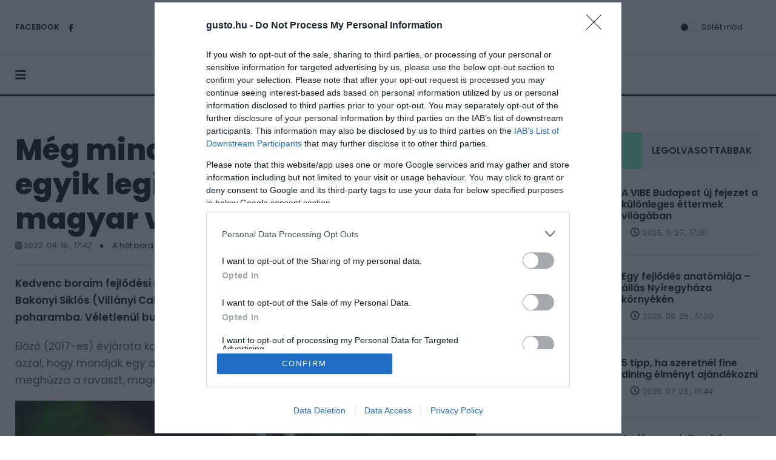

--- FILE ---
content_type: text/html; charset=utf-8
request_url: https://gusto.hu/a-het-bora/meg-mindig-az-egyik%C2%A0legizgalmasabb-magyar-vorosbor
body_size: 7035
content:
<!doctype html>
<html lang="hu">
    <head>
        <meta charset="utf-8">
        <meta name="viewport" content="width=device-width, initial-scale=1, shrink-to-fit=no">
        <meta name="theme-color" content="#e90101"/>
        <title>Még mindig ez az egyik legizgalmasabb magyar vörösbor - Gusto</title>
        
        <meta name="description" content="Ha valaki pisztolyt szegezne a homlokomhoz azzal, hogy mondjak egy olyan magyar vörösbort, ami biztosan ízleni fog neki, különben meghúzza a ravaszt, magabiztosan ezt ajánlanám. Aztán persze elkezdenék imádkozni." />
        <meta name="author" content="Gusto">
        
        
        
        <link rel="apple-touch-icon" sizes="57x57" href="/design/gusto/kellekek/icons/apple-icon-57x57.png">
        <link rel="apple-touch-icon" sizes="60x60" href="/design/gusto/kellekek/icons/apple-icon-60x60.png">
        <link rel="apple-touch-icon" sizes="72x72" href="/design/gusto/kellekek/icons/apple-icon-72x72.png">
        <link rel="apple-touch-icon" sizes="76x76" href="/design/gusto/kellekek/icons/apple-icon-76x76.png">
        <link rel="apple-touch-icon" sizes="114x114" href="/design/gusto/kellekek/icons/apple-icon-114x114.png">
        <link rel="apple-touch-icon" sizes="120x120" href="/design/gusto/kellekek/icons/apple-icon-120x120.png">
        <link rel="apple-touch-icon" sizes="144x144" href="/design/gusto/kellekek/icons/apple-icon-144x144.png">
        <link rel="apple-touch-icon" sizes="152x152" href="/design/gusto/kellekek/icons/apple-icon-152x152.png">
        <link rel="apple-touch-icon" sizes="180x180" href="/design/gusto/kellekek/icons/apple-icon-180x180.png">
        <link rel="icon" type="image/png" sizes="192x192"  href="/design/gusto/kellekek/icons/android-icon-192x192.png">
        <link rel="icon" type="image/png" sizes="32x32" href="/design/gusto/kellekek/icons/favicon-32x32.png">
        <link rel="icon" type="image/png" sizes="96x96" href="/design/gusto/kellekek/icons/favicon-96x96.png">
        <link rel="icon" type="image/png" sizes="16x16" href="/design/gusto/kellekek/icons/favicon-16x16.png">
        <link rel="manifest" href="/design/gusto/kellekek/icons/manifest.json">
        <meta name="msapplication-TileColor" content="#ffffff">
        <meta name="msapplication-TileImage" content="/design/gusto/kellekek/icons/ms-icon-144x144.png">
        <meta name="theme-color" content="#ffffff">
        <link href="/design/gusto/kellekek/icons/favicon.ico" rel="shortcut icon">

		<link rel="preconnect" href="https://fonts.googleapis.com">
		<link rel="preconnect" href="https://fonts.gstatic.com" crossorigin>
		<link href="https://fonts.googleapis.com/css2?family=Poppins:wght@400;600;800&display=swap" rel="stylesheet">
		
        <script src="https://kit.fontawesome.com/0ed4aed9ee.js" crossorigin="anonymous"></script>
        
        
        <link rel="stylesheet" href="/design/gusto/css/swiper.min.css">
        <link rel="stylesheet" href="/design/gusto/css/bootstrap.min.css">
        <link rel="stylesheet" href="/design/gusto/css/style.css">
        <link rel="stylesheet" href="/design/gusto/css/stilus.css?14">
        
        <meta property="article:published_time" content="2022-04-16T17:42:36" />        
        
		
		<script>
		var todayDate = new Date().toISOString().slice(0, 10).replace(/-/g,'');
		var script = document.createElement('script');
		script.src = 'https://cdn-alpha.adsinteractive.com/gusto.hu.js?v=' + todayDate;
		script.async = true;
		document.head.appendChild(script);
		</script>
		
		
		
		
        <meta property="fb:app_id" content="1003385413733823" />
    <meta property="og:locale" content="hu_HU" />    
    <meta property="og:url" content="https://gusto.hu/a-het-bora/meg-mindig-az-egyik%C2%A0legizgalmasabb-magyar-vorosbor" />
    <meta property="og:type" content="article" />
    <meta property="og:title" content="Még mindig ez az egyik legizgalmasabb magyar vörösbor" />
    <meta property="og:description" content="A hét bora | Ha valaki pisztolyt szegezne a homlokomhoz azzal, hogy mondjak egy olyan magyar vörösbort, ami biztosan ízleni fog neki, különben meghúzza a ravaszt, magabiztosan ezt ajánlanám. Aztán persze elkezdenék imádkozni." />
    <meta property="og:image" content="https://gusto.hu/adat/news/86751/gyorskep/nagykep/bak1-1.jpg" />
    <meta property="og:site_name" content="Gusto" />
    <meta property="article:author" content="https://www.facebook.com/uzletem" />
    <meta property="article:publisher" content="https://www.facebook.com/uzletem" /><meta itemprop="og:headline" content="Még mindig ez az egyik legizgalmasabb magyar vörösbor" />
    <meta itemprop="og:description" content="A hét bora | Ha valaki pisztolyt szegezne a homlokomhoz azzal, hogy mondjak egy olyan magyar vörösbort, ami biztosan ízleni fog neki, különben meghúzza a ravaszt, magabiztosan ezt ajánlanám. Aztán persze elkezdenék imádkozni." />
    
    
    <meta name="twitter:title" content="Még mindig ez az egyik legizgalmasabb magyar vörösbor" />
    <meta name="twitter:card" content="summary" />
    <meta name="twitter:description" content="A hét bora | Ha valaki pisztolyt szegezne a homlokomhoz azzal, hogy mondjak egy olyan magyar vörösbort, ami biztosan ízleni fog neki, különben meghúzza a ravaszt, magabiztosan ezt ajánlanám. Aztán persze elkezdenék imádkozni." />
    <meta name="twitter:image" content="https://gusto.hu/adat/news/86751/gyorskep/nagykep/bak1-1.jpg" />
    <meta name="twitter:app:country" content="HU">
    
        
    </head>

    <body>
        <div id="fb-root"></div>
<script>(function(d, s, id) {
var js, fjs = d.getElementsByTagName(s)[0];
if (d.getElementById(id)) return;
js = d.createElement(s); js.id = id;
js.src = "//connect.facebook.net/hu_HU/sdk.js#xfbml=1&version=v2.5&appId=176348533316716";
fjs.parentNode.insertBefore(js, fjs);
}(document, 'script', 'facebook-jssdk'));</script>
        <nav class="sticky-navbar">
            <div class="logo">
                <a href="/"><img src="/design/gusto/kellekek/gusto-logo.svg" alt="Gusto logo" /></a>
            </div>
            <div class="site-menu">
                <ul>
                                        <li><a href="/">Főoldal</a></li>
                                        <li><a href="">Gasztro</a><i></i>
                        <ul>
                            <li><a href="/gasztrohirek">Gasztrohírek</a></li>
                            <li><a href="/etterem">Étterem</a></li>
                            <li><a href="/recept">Recept</a></li>
                            <li><a href="/etel-es-irodalom">Étel és irodalom</a></li>
                            <li><a href="/gasztrotura">Gasztrotúra</a></li>
                                                    </ul>
                    </li>
                                        <li><a href="">Bor</a><i></i>
                        <ul>
                            <li><a href="/borok">Borok</a></li>
                            <li><a href="/a-het-bora">A hét bora</a></li>
                            <li><a href="/bortura">Bortúra</a></li>
                                                    </ul>
                    </li>
                                        <li><a href="">Emberek</a><i></i>
                        <ul>
                            <li><a href="/sefek">Séfek</a></li>
                            <li><a href="/boraszok">Borászok</a></li>
                            <li><a href="/kezmuvesek">Kézművesek</a></li>
                            <li><a href="/bloggerek">Bloggerek</a></li>
                                                    </ul>
                    </li>
                                        <li><a href="">Egyéb</a><i></i>
                        <ul>
                            <li><a href="/gourmet">Gourmet</a></li>
                            <li><a href="/buboreklaz">Buborékláz</a></li>
                            <li><a href="/sorpremier">Sörpremier</a></li>
                            <li><a href="/spiritusz">Spiritusz</a></li>
                            <li><a href="/programajanlo">Programajánló</a></li>
                            <li><a href="/gusto-egyeb">Egyéb</a></li>
                                                    </ul>
                    </li>
                                                            <li><a href="/gusto-impresszum">Kapcsolat</a></li>
                                                        </ul>
            </div>
            
        </nav>

        <div class="scrollup">
            <svg class="progress-circle" width="100%" height="100%" viewBox="-2 -2 104 104">
            <path d="M50,1 a49,49 0 0,1 0,98 a49,49 0 0,1 0,-98"></path>
            </svg>
            <i class="fas fa-arrow-up"></i>
        </div>
        
        <aside class="side-widget">
            <div class="close-button"><i class="fa fa-times"></i></div>
            <figure class="logo"> <img src="/design/gusto/kellekek/gusto-logo.svg" alt="Gusto logo" class="filter-logo-feher" /></figure>
            <div class="inner">
                <div class="widget">
                    
                    <div class="site-menu">
                        <ul>
                                                        <li><a href="/">Főoldal</a></li>
                                                        <li><a href="">Gasztro</a><i></i>
                                <ul>
                                    <li><a href="/gasztrohirek">Gasztrohírek</a></li>
                                    <li><a href="/etterem">Étterem</a></li>
                                    <li><a href="/recept">Recept</a></li>
                                    <li><a href="/etel-es-irodalom">Étel és irodalom</a></li>
                                    <li><a href="/gasztrotura">Gasztrotúra</a></li>
                                                                    </ul>
                            </li>
                                                        <li><a href="">Bor</a><i></i>
                                <ul>
                                    <li><a href="/borok">Borok</a></li>
                                    <li><a href="/a-het-bora">A hét bora</a></li>
                                    <li><a href="/bortura">Bortúra</a></li>
                                                                    </ul>
                            </li>
                                                        <li><a href="">Emberek</a><i></i>
                                <ul>
                                    <li><a href="/sefek">Séfek</a></li>
                                    <li><a href="/boraszok">Borászok</a></li>
                                    <li><a href="/kezmuvesek">Kézművesek</a></li>
                                    <li><a href="/bloggerek">Bloggerek</a></li>
                                                                    </ul>
                            </li>
                                                        <li><a href="">Egyéb</a><i></i>
                                <ul>
                                    <li><a href="/gourmet">Gourmet</a></li>
                                    <li><a href="/buboreklaz">Buborékláz</a></li>
                                    <li><a href="/sorpremier">Sörpremier</a></li>
                                    <li><a href="/spiritusz">Spiritusz</a></li>
                                    <li><a href="/programajanlo">Programajánló</a></li>
                                    <li><a href="/gusto-egyeb">Egyéb</a></li>
                                                                    </ul>
                            </li>
                                                                                    <li><a href="/gusto-impresszum">Kapcsolat</a></li>
                                                                                    
                            
                        </ul>
                    </div>
                </div>
            </div>
        </aside>

        

        <header class="header">
            <div class="container">
                <div class="left-side">
                    <div class="social-media"> 
                        <div class="label"> FACEBOOK
                            
                        </div>
                        <ul>
                            <li><a href="https://www.facebook.com/GUSTO-Magazin-144730709069338" target="_blank"><i class="fab fa-facebook-f"></i></a></li>
                            
                            
                            
                            
                        </ul>
                    </div>
                </div>
                <div class="logo">
                    <a href="/">
                        <img src="/design/gusto/kellekek/gusto-logo.svg" alt="Gusto logo" class="logo-light" />
                        <img src="/design/gusto/kellekek/gusto-logo.svg" alt="Gusto logo" class="logo-dark" />
                    </a>
                </div>
                <div class="right-side">
                    <div class="custom-control custom-switch">
                        <input type="checkbox" class="custom-control-input" id="darkSwitch">
                        <label class="custom-control-label" for="darkSwitch">Sötét mód</label>
                    </div>
                    
                </div>
            </div>
        </header>
                
        <nav class="navbar">
            <div class="container">
                <div class="hamburger-menu"> <i class="fa fa-bars"></i> </div>
                <div class="logo">
                    <a href="/">
                        <img src="/design/gusto/kellekek/gusto-logo.svg" alt="Gusto logo" class="logo-light">
                        <img src="/design/gusto/kellekek/gusto-logo.svg" alt="Gusto logo" class="logo-dark">
                    </a>
                </div>
                <div class="site-menu">
                    <ul>
                                                <li><a href="/">Főoldal</a></li>
                                                <li><a href="">Gasztro</a><i></i>
                            <ul>
                                <li><a href="/gasztrohirek">Gasztrohírek</a></li>
                                <li><a href="/etterem">Étterem</a></li>
                                <li><a href="/recept">Recept</a></li>
                                <li><a href="/etel-es-irodalom">Étel és irodalom</a></li>
                                <li><a href="/gasztrotura">Gasztrotúra</a></li>
                                                            </ul>
                        </li>
                                                <li><a href="">Bor</a><i></i>
                            <ul>
                                <li><a href="/borok">Borok</a></li>
                                <li><a href="/a-het-bora">A hét bora</a></li>
                                <li><a href="/bortura">Bortúra</a></li>
                                                            </ul>
                        </li>
                                                <li><a href="">Emberek</a><i></i>
                            <ul>
                                <li><a href="/sefek">Séfek</a></li>
                                <li><a href="/boraszok">Borászok</a></li>
                                <li><a href="/kezmuvesek">Kézművesek</a></li>
                                <li><a href="/bloggerek">Bloggerek</a></li>
                                                            </ul>
                        </li>
                                                <li><a href="">Egyéb</a><i></i>
                            <ul>
                                <li><a href="/gourmet">Gourmet</a></li>
                                <li><a href="/buboreklaz">Buborékláz</a></li>
                                <li><a href="/sorpremier">Sörpremier</a></li>
                                <li><a href="/spiritusz">Spiritusz</a></li>
                                <li><a href="/programajanlo">Programajánló</a></li>
                                <li><a href="/gusto-egyeb">Egyéb</a></li>
                                                            </ul>
                        </li>
                                                                        <li><a href="/gusto-impresszum">Kapcsolat</a></li>
                                                                        
                    </ul>
                </div>
                
            </div>
        </nav>

		<div id="gusto_fekvo_1"></div>

        

<section class="content-section cs-top60 cs-bottom60">
    <div class="container">
        <div class="row">
            <div class="col-lg-8">
                <div class="blog-post california">
    
    <div class="post-content">
        <h3 class="post-title">Még mindig ez az egyik legizgalmasabb magyar vörösbor</h3>
        <div class="metas">
            <span class="date"><i class="fa fa-calendar" aria-hidden="true"></i> 2022. 04. 16., <em>17:42</em></span> 
            <div class="dot"></div>
            <span class="date"><a href="/a-het-bora">A hét bora</a></span> 
            <div class="dot"></div>
            <span class="date"><i class="fa fa-eye" aria-hidden="true"></i> 2935</span> 
            <div class="dot"></div>
            <div class="author">
                
                By <a href="#">Kling József</a>
            </div>
        </div>

        <div class="hasznos" style="font-weight: bold; font-style: italic;">
            
            <hr />
        </div>

		<div id="gusto_cikk_roadblock_1"></div>

        <div class="hasznos ">
            <p class="p1"><strong><span class="s1">Kedvenc boraim fejlődési görbéjét évjáratról évjáratra nyomon követem. Ilyen a Bakonyi Siklós (Villányi Cabernet Franc), amelynek most 2018-as példánya került a poharamba. Véletlenül bukkantam rá egy kiárusításon 3100 forintért.<span class="Apple-converted-space"> </span></span></strong></p>
<p class="p3"><span class="s2">Előző (2017-es) évjárata kapcsán írtam, ha </span><span class="s1">valaki pisztolyt szegezne a homlokomhoz azzal, hogy mondjak egy olyan magyar vörösbort, ami biztosan ízleni fog neki, különben meghúzza a ravaszt, magabiztosan ezt ajánlanám. Aztán persze elkezdenék imádkozni.</span></p>
<p class="p3"><span class="s1"><img src="/file/news/86751/gallery/big/bakonyi3.jpg" class="img-responsive" /></span></p>
<p class="p3"><span class="s1">A 2018-ast kóstolva az imát is elhagynám. Imádkozzon ő.</span></p>
<p class="p3"><span class="s1">A bor az érleltség és a frissesség cuvée-je. Négy éves, erre 2040 évvel ezelőtt már Horatius azt mondta, hogy oké. Úgy tűnik, a borok életében a négy év érleltség valami aranymetszés szerint való alapigazság.</span></p>
<p class="p3"><span style="text-decoration: underline;"><strong><span class="s4"><a href="https://bakonyibor.hu/">Bakonyi Péter</a></span></strong></span><span class="s1"> abszolút bioparaméterek szerint neveli alapvetően francia klónokból álló cabernet franc ültetvényét.</span></p>
<p class="p3"><span class="s1"><img src="/file/news/86751/gallery/big/bakonyi2.jpg" class="img-responsive" /></span></p>
<p class="p3"><span class="s1">Bár Villány-Siklós az ország legdélibb, legmelegebb borvidéke, ennek a bornak továbbra is a hűvösség a jellemzője.<span class="Apple-converted-space"> </span></span></p>
<p class="p3"><span class="s1">Menta, ánizs, eukaliptusz, füstölt pirospaprika, fekete bors. Mindezek részei a cabernet franc fajtakarakterének, de maga a bor túlmutat a fajtán.</span></p>
<p class="p3"><span class="s1">A 2018-asban inkább a fűszerek dominálnak, a gyümölcsök hátrébb léptek, leginkább talán az érett cseresznye jut szóhoz.</span></p>
<p class="p3"><span class="s1">Ez egy fűszercentrikus bor.<span class="Apple-converted-space"> Megjegyzem, a húsvéti sonka mellett is szuperül működött. (Igen, mi előre összekóstoltuk a kettőt, mielőtt bárki is belekötne.)</span></span></p>
<p class="p3"><span class="s1"><span class="Apple-converted-space"><img src="/file/news/86751/gallery/big/bakonyi4.jpg" class="img-responsive" /></span></span></p>
<p class="p4"><span class="s1">Ahogy korábban is írtam, nem azért szeretem, mert cabernet franc, hanem mert zseniális bor, mellesleg cabernet franc.</span></p>
<p class="p3"><span class="s1">A korty továbbra is testes, de könnyed, sűrű, mégis elegáns.<span class="Apple-converted-space"> </span></span></p>
<p class="p4"><span class="s1">Tanninja érett, savai kulturáltak, lecsengésében is a fűszeresség vezeti az ízképet. Még mindig az egyik legizgalmasabb magyar vörösbor, amit az elmúlt 20 évben kóstoltam. És ez így van évjáratról évjáratra. Gratulálok, Bakonyi Péter!</span></p>
<p class="p4"><em><span class="s1">Fotók: gusto.hu</span></em></p>
        </div>

		<div id="gusto_cikk_roadblock_2"></div>

        <div class="socialsav"><div class="fb-like-hely"><div class="fb-like" data-href="https://gusto.hu/a-het-bora/meg-mindig-az-egyik%C2%A0legizgalmasabb-magyar-vorosbor" data-layout="standard" data-action="like" data-show-faces="true" data-share="true"></div></div></div>

    </div>
</div>



<section class="content-section no-top-spacing">
    <div class="container">
        <div class="row">
            <div class="col-12">
                <h2 class="section-title">A kategória további hírei</h2>
            </div>
        </div>
        <div class="row justify-content-center">
            <div class="col-lg-4 col-md-6">
                <div class="blog-post kansas">
                    <figure class="post-image">
                        <img src="/adat/news/99436/gyorskep/nagykep/bogyole3-1.jpg" alt="Húszéves lett a magyar bozsolé" />
                    </figure>
                    <div class="post-content">
                        <ul class="post-categories">
                            <li><a href="/a-het-bora">GUSTO</a></li>
                            <li><a href="/a-het-bora">A hét bora</a></li>
                        </ul>
                        <h3 class="post-title">
                            <a href="/a-het-bora/huszeves-lett-a-bogyole">Húszéves lett a magyar bozsolé</a>
                        </h3>
                        <div class="metas"> <span class="date">2024. 11. 03., <em>19:10</em></span>
                            <div class="dot"></div>
                            <span class="author">By <a href="#">Kling József</a></span>
                        </div>
                     </div>
                 </div>
            </div>
            <div class="col-lg-4 col-md-6">
                <div class="blog-post kansas">
                    <figure class="post-image">
                        <img src="/adat/news/99278/gyorskep/nagykep/gyorgykovi1-1.jpg" alt="Itt van Györgykovács újabb mesterhármasa" />
                    </figure>
                    <div class="post-content">
                        <ul class="post-categories">
                            <li><a href="/a-het-bora">GUSTO</a></li>
                            <li><a href="/a-het-bora">A hét bora</a></li>
                        </ul>
                        <h3 class="post-title">
                            <a href="/a-het-bora/itt-a-somloi-borasz-ujabb-mesterharmasa">Itt van Györgykovács újabb mesterhármasa</a>
                        </h3>
                        <div class="metas"> <span class="date">2024. 10. 13., <em>19:46</em></span>
                            <div class="dot"></div>
                            <span class="author">By <a href="#">Kling József</a></span>
                        </div>
                     </div>
                 </div>
            </div>
            <div class="col-lg-4 col-md-6">
                <div class="blog-post kansas">
                    <figure class="post-image">
                        <img src="/adat/news/99030/gyorskep/nagykep/mumus2-1.jpg" alt="Ilyennek kellene lennie a hétköznapok borának" />
                    </figure>
                    <div class="post-content">
                        <ul class="post-categories">
                            <li><a href="/a-het-bora">GUSTO</a></li>
                            <li><a href="/a-het-bora">A hét bora</a></li>
                        </ul>
                        <h3 class="post-title">
                            <a href="/a-het-bora/ilyennek-kellene-lennie-a-hetkoznapok-boranak">Ilyennek kellene lennie a hétköznapok borának</a>
                        </h3>
                        <div class="metas"> <span class="date">2024. 09. 13., <em>11:38</em></span>
                            <div class="dot"></div>
                            <span class="author">By <a href="#">Kling József</a></span>
                        </div>
                     </div>
                 </div>
            </div>
                     </div>
    </div>
</section>	


            </div>
            <div class="col-lg-4">
                <aside class="sidebar ">
    <div class="widget">
        <div class="tab-content">
            <ul class="tab-nav">
                <li class="active"><a href="#tab01">LEGFRISSEBBEK</a></li>
                <li><a href="#tab02">LEGOLVASOTTABBAK</a></li>
                
            </ul>

            <div id="tab01" class="tab-item active-item">
                <div class="blog-post miami">
                    <figure class="post-image">
                        <img src="/adat/news/102603/gyorskep/kiskep/vibe2-1.jpg" alt="A VIBE Budapest új fejezet a különleges éttermek világában" />
                    </figure>
                    <div class="post-content">
                        <h3 class="post-title"><a href="/etterem/a-vibe-budapest-uj-fejezet-a-kulonleges-ettermek-vilagaban">A VIBE Budapest új fejezet a különleges éttermek világában</a></h3>
                        <div class="metas">
                            
                            <div class="read-time"><i class="far fa-clock"></i> <span>2025. 11. 27., <em>17:20</em></span></div>
                        </div>
                    </div>
                </div>
                <div class="blog-post miami">
                    <figure class="post-image">
                        <img src="/adat/news/102027/gyorskep/kiskep/gusto.hu-profession-kep1-nyiregyhazakornyekeazelmultevekbenlathatofejlodesnekindult-pixabay-1.jpg" alt="Egy fejlődés anatómiája – állás Nyíregyháza környékén" />
                    </figure>
                    <div class="post-content">
                        <h3 class="post-title"><a href="/gusto-egyeb/egy-fejlodes-anatomiaja-allas-nyiregyhaza-kornyeken">Egy fejlődés anatómiája – állás Nyíregyháza környékén</a></h3>
                        <div class="metas">
                            
                            <div class="read-time"><i class="far fa-clock"></i> <span>2025. 09. 25., <em>17:00</em></span></div>
                        </div>
                    </div>
                </div>
                <div class="blog-post miami">
                    <figure class="post-image">
                        <img src="/adat/news/101555/gyorskep/kiskep/fine-dining-1.jpg" alt="5 tipp, ha szeretnél fine dining élményt ajándékozni" />
                    </figure>
                    <div class="post-content">
                        <h3 class="post-title"><a href="/gourmet/5-tipp-ha-szeretnel-fine-dining-elmenyt-ajandekozni">5 tipp, ha szeretnél fine dining élményt ajándékozni</a></h3>
                        <div class="metas">
                            
                            <div class="read-time"><i class="far fa-clock"></i> <span>2025. 07. 23., <em>15:44</em></span></div>
                        </div>
                    </div>
                </div>
                <div class="blog-post miami">
                    <figure class="post-image">
                        <img src="/adat/news/101324/gyorskep/kiskep/alkoholmentes-bor-1.jpg" alt="Az újragondolt pohár - Mikor és kinek mesél legszebben az alkoholmentes bor?" />
                    </figure>
                    <div class="post-content">
                        <h3 class="post-title"><a href="/borok/az-ujragondolt-pohar-mikor-es-kinek-mesel-legszebben-az-alkoholmentes-bor">Az újragondolt pohár - Mikor és kinek mesél legszebben az alkoholmentes bor?</a></h3>
                        <div class="metas">
                            
                            <div class="read-time"><i class="far fa-clock"></i> <span>2025. 06. 24., <em>08:34</em></span></div>
                        </div>
                    </div>
                </div>
                            </div>

            <div id="tab02" class="tab-item">
                            </div>

            
        </div>
    </div>

    <div style="height: 50px"></div>
        
    <div class="widget">
        <h3>ÜZLETEM.HU HÍREK</h3>
        <div class="blog-post miami">
            <figure class="post-image">
                <img src="/adat/news/82765/gyorskep/kiskep/rollin-tech-1.jpg" alt="Magyar startup teheti fenntarthatóvá a városi közlekedést" />
            </figure>
            <div class="post-content">
                <h3 class="post-title">
                    <a href="https://uzletem.hu/iparitinnovacio/magyar-startup-teheti-fenntarthatova-a-varosi-kozlekedest" target="_blank">Magyar startup teheti fenntarthatóvá a városi közlekedést</a>
                </h3>
                <div class="metas">
                    <div class="read-time"><i class="far fa-clock"></i> <span>2021. 09. 29., <em>13:00</em></span></div>
                </div>
            </div>
        </div>
        <div class="blog-post miami">
            <figure class="post-image">
                <img src="/adat/news/82767/gyorskep/kiskep/start-up-business-1.jpg" alt="Magyar startupok is jelentkezhetnek a kéthetes bécsi tréningre" />
            </figure>
            <div class="post-content">
                <h3 class="post-title">
                    <a href="https://uzletem.hu/programajanlo/magyar-startupok-is-jelentkezhetnek-a-kethetes-becsi-treningre" target="_blank">Magyar startupok is jelentkezhetnek a kéthetes bécsi tréningre</a>
                </h3>
                <div class="metas">
                    <div class="read-time"><i class="far fa-clock"></i> <span>2021. 09. 29., <em>14:30</em></span></div>
                </div>
            </div>
        </div>
        <div class="blog-post miami">
            <figure class="post-image">
                <img src="/adat/news/82775/gyorskep/kiskep/mvm-partner-terkep-800x450-1.jpg" alt="Újabb külföldi piacokra lépett be az MVM Partner Zrt." />
            </figure>
            <div class="post-content">
                <h3 class="post-title">
                    <a href="https://uzletem.hu/kereskedelem/ujabb-kulfoldi-piacokra-lepett-be-az-mvm-partner-zrt." target="_blank">Újabb külföldi piacokra lépett be az MVM Partner Zrt.</a>
                </h3>
                <div class="metas">
                    <div class="read-time"><i class="far fa-clock"></i> <span>2021. 10. 04., <em>21:20</em></span></div>
                </div>
            </div>
        </div>
        <div class="blog-post miami">
            <figure class="post-image">
                <img src="/adat/news/82780/gyorskep/kiskep/mesterseges-intelligencia-1.jpg" alt="Egyedülálló segítséget kapnak a privátbanki befektetők" />
            </figure>
            <div class="post-content">
                <h3 class="post-title">
                    <a href="https://uzletem.hu/penzintezetek/egyedulallo-segitseget-kapnak-a-privatbanki-befektetok" target="_blank">Egyedülálló segítséget kapnak a privátbanki befektetők</a>
                </h3>
                <div class="metas">
                    <div class="read-time"><i class="far fa-clock"></i> <span>2021. 09. 29., <em>15:15</em></span></div>
                </div>
            </div>
        </div>
        <div class="blog-post miami">
            <figure class="post-image">
                <img src="/adat/news/84573/gyorskep/kiskep/teli01-1.jpg" alt="Téli élelmiszerlánc-ellenőrzés: lezárult az első szakasz" />
            </figure>
            <div class="post-content">
                <h3 class="post-title">
                    <a href="https://uzletem.hu/fogyasztovedelem/teli-elelmiszerlanc-ellenorzes-lezarult-az-elso-szakasz" target="_blank">Téli élelmiszerlánc-ellenőrzés: lezárult az első szakasz</a>
                </h3>
                <div class="metas">
                    <div class="read-time"><i class="far fa-clock"></i> <span>2021. 12. 21., <em>14:39</em></span></div>
                </div>
            </div>
        </div>
            </div>
    
</aside>

<div id="gusto_cikk_jobb_1"></div>
            </div>
        </div>
    </div>
</section>

        <footer class="footer">
            <div class="container">
                
                <div class="row align-items-center">
                    <div class="col-lg-2">
                        <figure class="footer-logo">
                            <img src="/design/gusto/kellekek/gusto-logo.svg" alt="Gusto logo" class="filter-logo-feher" />
                        </figure>
                    </div>
                    <div class="col-lg-5">
                        <ul class="footer-menu">
                            <li><a href="/">Főoldal</a></li>
                            <li><a href="/gusto-impresszum">Impresszum</a></li>
                            
                            
                            
                        </ul>
                    </div>
                    <div class="col-lg-1">
                        <ul class="footer-social">
                            <li><a href="https://www.facebook.com/GUSTO-Magazin-144730709069338" target="_blank"><i class="fab fa-facebook-f"></i></a></li>
                            
                            
                            
                            
                            
                        </ul>
                    </div>
                    <div class="col-lg-4">
                        <span class="copyright">© 2021 GUSTO | Minden jog fenntartva.</span>
                    </div>
                </div>
            </div>
        </footer>

        <!-- Global site tag (gtag.js) - Google Analytics -->
        <script async src="https://www.googletagmanager.com/gtag/js?id=G-52S1SB5MFC"></script>
        <script>
          window.dataLayer = window.dataLayer || [];
          function gtag(){dataLayer.push(arguments);}
          gtag('js', new Date());
          gtag('config', 'G-52S1SB5MFC');
        </script>

        

        <script src="/design/gusto/js/jquery.min.js"></script> 
        <script src="/design/gusto/js/bootstrap.min.js"></script> 
        <script src="/design/gusto/js/swiper.min.js"></script> 
        <script src="/design/gusto/js/dark-mode-switch.min.js"></script> 
        <script src="/design/gusto/js/scripts.js"></script>
         
    </body>
</html>

--- FILE ---
content_type: image/svg+xml
request_url: https://gusto.hu/design/gusto/kellekek/gusto-logo.svg
body_size: 15443
content:
<?xml version="1.0" encoding="UTF-8" standalone="no"?>
<!-- Created with Inkscape (http://www.inkscape.org/) -->

<svg
   xmlns:dc="http://purl.org/dc/elements/1.1/"
   xmlns:cc="http://creativecommons.org/ns#"
   xmlns:rdf="http://www.w3.org/1999/02/22-rdf-syntax-ns#"
   xmlns:svg="http://www.w3.org/2000/svg"
   xmlns="http://www.w3.org/2000/svg"
   xmlns:sodipodi="http://sodipodi.sourceforge.net/DTD/sodipodi-0.dtd"
   xmlns:inkscape="http://www.inkscape.org/namespaces/inkscape"
   width="177.08672mm"
   height="65.18367mm"
   viewBox="0 0 627.47261 230.96576"
   id="svg2"
   version="1.1"
   inkscape:version="0.91 r13725"
   sodipodi:docname="header-logo.svg">
  <defs
     id="defs4">
    <clipPath
       id="clipPath4150"
       clipPathUnits="userSpaceOnUse">
      <path
         inkscape:connector-curvature="0"
         id="path4152"
         d="m 0,0 595.276,0 0,283.465 L 0,283.465 0,0 Z" />
    </clipPath>
    <clipPath
       id="clipPath4174"
       clipPathUnits="userSpaceOnUse">
      <path
         inkscape:connector-curvature="0"
         id="path4176"
         d="m 0,0 595.276,0 0,283.465 L 0,283.465 0,0 Z" />
    </clipPath>
    <clipPath
       id="clipPath4194"
       clipPathUnits="userSpaceOnUse">
      <path
         inkscape:connector-curvature="0"
         id="path4196"
         d="m 0,0 595.276,0 0,283.465 L 0,283.465 0,0 Z" />
    </clipPath>
    <clipPath
       id="clipPath4210"
       clipPathUnits="userSpaceOnUse">
      <path
         inkscape:connector-curvature="0"
         id="path4212"
         d="m 0,0 595.276,0 0,283.465 L 0,283.465 0,0 Z" />
    </clipPath>
  </defs>
  <sodipodi:namedview
     id="base"
     pagecolor="#ffffff"
     bordercolor="#666666"
     borderopacity="1.0"
     inkscape:pageopacity="0.0"
     inkscape:pageshadow="2"
     inkscape:zoom="1.4142136"
     inkscape:cx="-97.160446"
     inkscape:cy="252.87573"
     inkscape:document-units="px"
     inkscape:current-layer="g4144"
     showgrid="false"
     fit-margin-top="0"
     fit-margin-left="0"
     fit-margin-right="0"
     fit-margin-bottom="0"
     inkscape:window-width="3440"
     inkscape:window-height="1387"
     inkscape:window-x="1912"
     inkscape:window-y="-8"
     inkscape:window-maximized="1" />
  <metadata
     id="metadata7">
    <rdf:RDF>
      <cc:Work
         rdf:about="">
        <dc:format>image/svg+xml</dc:format>
        <dc:type
           rdf:resource="http://purl.org/dc/dcmitype/StillImage" />
        <dc:title></dc:title>
      </cc:Work>
    </rdf:RDF>
  </metadata>
  <g
     inkscape:label="1. réteg"
     inkscape:groupmode="layer"
     id="layer1"
     transform="translate(-160.54941,-511.91359)">
    <g
       transform="matrix(1.25,0,0,-1.25,102.23828,800.95609)"
       inkscape:label="gusto_logo_fejlec"
       id="g4144">
      <g
         id="g4273">
        <g
           id="g4146">
          <g
             id="g4148"
             clip-path="url(#clipPath4150)">
            <g
               id="g4154"
               transform="translate(136.9259,190.6809)">
              <path
                 d="m 0,0 -13.626,-15.16 c -4.77,4.77 -11.583,9.028 -22.995,9.028 -16.353,0 -31.853,-9.028 -31.853,-41.391 0,-31.852 10.731,-45.139 32.022,-45.139 5.111,0 11.583,0.852 14.99,2.726 l 0,42.413 21.292,0 0,-52.292 c -8.347,-5.962 -19.929,-10.561 -40.71,-10.561 -32.704,0 -49.397,20.44 -49.397,60.639 0,43.094 24.188,62.172 54.677,62.172 C -13.626,12.435 -3.407,3.748 0,0"
                 style="fill:#1c181b;fill-opacity:1;fill-rule:nonzero;stroke:none"
                 id="path4156"
                 inkscape:connector-curvature="0" />
            </g>
            <g
               id="g4158"
               transform="translate(228.9875,124.0803)">
              <path
                 d="m 0,0 0,77.332 21.292,0 0,-74.436 c 0,-33.556 -20.27,-46.671 -46.671,-46.671 -29.468,0 -42.925,17.374 -42.925,42.413 l 0,78.694 21.292,0 0,-74.777 c 0,-18.737 8.006,-28.105 24.358,-28.105 C -8.346,-25.55 0,-18.396 0,0"
                 style="fill:#1c181b;fill-opacity:1;fill-rule:nonzero;stroke:none"
                 id="path4160"
                 inkscape:connector-curvature="0" />
            </g>
            <g
               id="g4162"
               transform="translate(327.3337,113.3494)">
              <path
                 d="m 0,0 c 0,21.973 -55.699,18.056 -55.699,55.699 0,19.248 16.693,34.067 40.199,34.067 17.374,0 29.127,-7.324 34.066,-12.605 L 5.451,61.15 C 1.363,65.238 -5.621,71.2 -17.203,71.2 c -10.732,0 -16.693,-5.962 -16.693,-13.797 0,-22.485 55.529,-18.397 55.529,-56.04 0,-17.885 -14.65,-34.407 -43.095,-34.407 -21.121,0 -34.748,8.857 -39.858,13.967 l 12.264,17.544 c 5.621,-5.28 15.671,-13.286 30.149,-13.286 C -6.302,-14.819 0,-8.176 0,0"
                 style="fill:#1c181b;fill-opacity:1;fill-rule:nonzero;stroke:none"
                 id="path4164"
                 inkscape:connector-curvature="0" />
            </g>
          </g>
        </g>
        <g
           id="g4166"
           transform="translate(391.071,183.5271)">
          <path
             d="m 0,0 -30.489,0 0,17.885 82.27,0 0,-17.885 -30.319,0 0,-101.519 -21.462,0 L 0,0 Z"
             style="fill:#1c181b;fill-opacity:1;fill-rule:nonzero;stroke:none"
             id="path4168"
             inkscape:connector-curvature="0" />
        </g>
        <g
           id="g4170">
          <g
             id="g4172"
             clip-path="url(#clipPath4174)">
            <g
               id="g4178"
               transform="translate(500.7621,98.3599)">
              <path
                 d="M 0,0 C 15.841,0 25.72,10.39 25.72,42.754 25.72,75.458 15.33,86.7 -1.192,86.7 -16.522,86.7 -26.913,76.651 -26.913,44.117 -26.913,11.242 -16.522,0 0,0 m -1.363,-18.055 c -29.297,0 -47.353,16.352 -47.353,60.639 0,43.776 19.929,62.172 48.886,62.172 29.127,0 47.694,-16.523 47.694,-60.81 0,-43.605 -20.27,-62.001 -49.227,-62.001"
                 style="fill:#1c181b;fill-opacity:1;fill-rule:nonzero;stroke:none"
                 id="path4180"
                 inkscape:connector-curvature="0" />
            </g>
          </g>
        </g>
        <path
           d="m 46.65,51.564 121.89,0 0,0.999 -121.89,0 0,-0.999 z"
           style="fill:#161718;fill-opacity:1;fill-rule:nonzero;stroke:none"
           id="path4182"
           inkscape:connector-curvature="0" />
        <path
           d="m 426.483,51.564 121.89,0 0,0.999 -121.89,0 0,-0.999 z"
           style="fill:#161718;fill-opacity:1;fill-rule:nonzero;stroke:none"
           id="path4184"
           inkscape:connector-curvature="0" />
        <path
           d="m 46.669407,230.214 501.957593,0 0,1.02 -501.957593,0 0,-1.02 z"
           style="fill:#161718;fill-opacity:1;fill-rule:nonzero;stroke:none"
           id="path4188"
           inkscape:connector-curvature="0" />
        <g
           id="g4202"
           transform="translate(203.0268,46.6091)">
          <path
             d="m 0,0 1.516,0 0,4.902 1.487,0 L 6.227,0 7.935,0 4.549,5.167 3.975,5.535 l 0,0.088 0.545,0.383 3.135,4.888 -1.722,0 -2.974,-4.711 -1.443,0 0,4.711 L 0,10.894 0,0 Z m -9.407,0 6.493,0 0,1.281 -4.976,0 0,3.577 4.372,0 0,1.281 -4.372,0 0,3.474 4.843,0 0,1.281 -6.36,0 0,-10.894 z m -9.782,0 6.934,0 0,1.295 -5.167,0 0,0.089 5.02,8.273 0,1.237 -6.625,0 0,-1.296 4.843,0 0,-0.103 -5.005,-8.258 0,-1.237 z m -3.099,11.645 1.487,2.281 -1.545,0 -1.06,-2.193 1.118,-0.088 z M -23.554,0 l 1.516,0 0,10.894 -1.516,0 0,-10.894 z"
             style="fill:#231f20;fill-opacity:1;fill-rule:nonzero;stroke:none"
             id="path4204"
             inkscape:connector-curvature="0" />
        </g>
        <g
           id="g4206">
          <g
             id="g4208"
             clip-path="url(#clipPath4210)">
            <g
               id="g4214"
               transform="translate(407.867,46.609)">
              <path
                 d="m 0,0 1.516,0 0,4.902 1.487,0 L 6.227,0 7.935,0 4.549,5.167 3.975,5.535 l 0,0.089 0.544,0.382 3.136,4.888 -1.722,0 -2.974,-4.711 -1.443,0 0,4.711 L 0,10.894 0,0 Z m -9.407,0 6.492,0 0,1.281 -4.975,0 0,3.577 4.372,0 0,1.281 -4.372,0 0,3.474 4.843,0 0,1.281 -6.36,0 0,-10.894 z m -8.03,5.167 c -0.226,0.02 -0.427,0.044 -0.604,0.074 l 0,4.446 c 0.226,0.029 0.457,0.053 0.692,0.073 0.236,0.02 0.442,0.03 0.619,0.03 0.961,0 1.651,-0.179 2.068,-0.538 0.417,-0.358 0.626,-0.954 0.626,-1.788 0,-0.835 -0.212,-1.431 -0.633,-1.789 -0.423,-0.358 -1.124,-0.537 -2.106,-0.537 -0.216,0 -0.436,0.009 -0.662,0.029 M -13.86,0 l 1.634,0 -2.311,4.24 c 1.364,0.49 2.046,1.565 2.046,3.224 0,1.246 -0.358,2.156 -1.074,2.731 -0.717,0.574 -1.86,0.861 -3.43,0.861 -0.423,0 -0.847,-0.02 -1.274,-0.059 -0.427,-0.039 -0.856,-0.098 -1.288,-0.177 l 0,-10.82 1.516,0 0,3.975 c 0.167,-0.02 0.361,-0.035 0.582,-0.044 0.221,-0.01 0.405,-0.015 0.552,-0.015 0.363,0 0.701,0.015 1.016,0.044 L -13.86,0 Z m -15.104,0 6.492,0 0,1.281 -4.975,0 0,3.577 4.372,0 0,1.281 -4.372,0 0,3.474 4.843,0 0,1.281 -6.36,0 0,-10.894 z m -8.852,6.065 0,3.681 c 0.275,0.039 0.545,0.066 0.81,0.081 0.265,0.014 0.554,0.022 0.869,0.022 0.785,0 1.354,-0.15 1.707,-0.449 0.354,-0.3 0.53,-0.773 0.53,-1.421 0,-0.353 -0.039,-0.65 -0.118,-0.891 -0.078,-0.24 -0.206,-0.436 -0.382,-0.589 -0.177,-0.152 -0.41,-0.262 -0.7,-0.331 -0.289,-0.069 -0.64,-0.103 -1.052,-0.103 l -1.664,0 z m 0.736,-5.012 c -0.343,0.024 -0.588,0.051 -0.736,0.081 l 0,3.798 1.708,0 c 0.913,0 1.565,-0.153 1.958,-0.457 0.392,-0.304 0.589,-0.8 0.589,-1.487 0,-1.305 -0.815,-1.963 -2.444,-1.972 -0.373,0 -0.731,0.012 -1.075,0.037 m 5.065,1.832 c 0,0.736 -0.18,1.335 -0.538,1.796 -0.358,0.462 -0.861,0.751 -1.509,0.869 l 0,0.059 c 0.55,0.127 0.972,0.4 1.266,0.817 0.295,0.417 0.442,0.959 0.442,1.627 0,1.03 -0.312,1.786 -0.935,2.267 -0.623,0.48 -1.612,0.721 -2.966,0.721 -0.216,0 -0.43,-0.005 -0.641,-0.015 -0.211,-0.01 -0.436,-0.022 -0.677,-0.036 -0.24,-0.015 -0.495,-0.037 -0.765,-0.067 -0.27,-0.029 -0.572,-0.059 -0.906,-0.088 l 0,-10.761 c 0.462,-0.069 0.972,-0.123 1.531,-0.162 0.56,-0.039 1.09,-0.059 1.59,-0.059 2.738,0 4.108,1.01 4.108,3.032 M -53.23,0 l 1.398,0 0,8.818 0.074,0 0.721,-2.09 2.356,-6.242 1.354,0 2.355,6.242 0.722,2.09 0.073,0 0,-8.818 1.428,0 0,10.894 -2.105,0 -2.532,-6.787 -0.559,-1.825 -0.103,0 -0.56,1.825 -2.532,6.787 -2.09,0 0,-10.894 z m -9.407,0 6.492,0 0,1.281 -4.976,0 0,3.577 4.373,0 0,1.281 -4.373,0 0,3.474 4.844,0 0,1.281 -6.36,0 0,-10.894 z"
                 style="fill:#231f20;fill-opacity:1;fill-rule:nonzero;stroke:none"
                 id="path4216"
                 inkscape:connector-curvature="0" />
            </g>
            <g
               id="g4218"
               transform="translate(295.6668,46.6094)">
              <path
                 d="m 0,0 1.516,0 0,4.902 1.487,0 L 6.227,0 7.934,0 4.548,5.167 3.974,5.535 l 0,0.088 0.545,0.383 3.136,4.887 -1.723,0 -2.974,-4.71 -1.442,0 0,4.71 L 0,10.893 0,0 Z m -8.676,1.376 c -0.348,0.162 -0.635,0.417 -0.861,0.766 -0.226,0.348 -0.393,0.795 -0.5,1.339 -0.109,0.545 -0.162,1.195 -0.162,1.951 0,1.521 0.22,2.623 0.662,3.305 0.442,0.682 1.143,1.023 2.105,1.023 0.972,0 1.679,-0.341 2.12,-1.023 0.442,-0.682 0.663,-1.784 0.663,-3.305 0,-0.756 -0.054,-1.406 -0.162,-1.951 C -4.919,2.937 -5.086,2.49 -5.312,2.142 -5.538,1.793 -5.827,1.538 -6.18,1.376 -6.534,1.214 -6.951,1.133 -7.432,1.133 c -0.481,0 -0.895,0.081 -1.244,0.243 m 4.483,-0.132 c 0.726,0.927 1.089,2.323 1.089,4.188 0,1.884 -0.363,3.29 -1.089,4.217 -0.726,0.928 -1.806,1.392 -3.239,1.392 -2.875,0 -4.313,-1.87 -4.313,-5.609 0,-3.72 1.438,-5.58 4.313,-5.58 1.433,0 2.513,0.464 3.239,1.392 m -15.185,3.923 c -0.226,0.019 -0.427,0.044 -0.603,0.073 l 0,4.446 c 0.225,0.03 0.456,0.054 0.691,0.074 0.236,0.019 0.442,0.029 0.619,0.029 0.961,0 1.651,-0.179 2.068,-0.537 0.417,-0.358 0.626,-0.955 0.626,-1.789 0,-0.834 -0.211,-1.43 -0.633,-1.788 -0.422,-0.359 -1.124,-0.538 -2.105,-0.538 -0.216,0 -0.437,0.01 -0.663,0.03 M -15.801,0 l 1.634,0 -2.311,4.239 c 1.364,0.491 2.046,1.566 2.046,3.224 0,1.247 -0.358,2.157 -1.074,2.731 -0.717,0.574 -1.86,0.861 -3.43,0.861 -0.422,0 -0.847,-0.019 -1.274,-0.059 -0.427,-0.039 -0.856,-0.098 -1.288,-0.176 l 0,-10.82 1.517,0 0,3.974 c 0.166,-0.019 0.36,-0.034 0.581,-0.044 0.221,-0.01 0.405,-0.015 0.552,-0.015 0.363,0 0.702,0.015 1.016,0.045 L -15.801,0 Z m -14.372,1.376 c -0.348,0.162 -0.636,0.417 -0.861,0.766 -0.226,0.348 -0.393,0.795 -0.501,1.339 -0.108,0.545 -0.162,1.195 -0.162,1.951 0,1.521 0.221,2.623 0.663,3.305 0.441,0.682 1.143,1.023 2.105,1.023 0.972,0 1.678,-0.341 2.12,-1.023 0.442,-0.682 0.662,-1.784 0.662,-3.305 0,-0.756 -0.054,-1.406 -0.162,-1.951 -0.108,-0.544 -0.274,-0.991 -0.5,-1.339 -0.226,-0.349 -0.515,-0.604 -0.869,-0.766 -0.353,-0.162 -0.77,-0.243 -1.251,-0.243 -0.481,0 -0.896,0.081 -1.244,0.243 m 4.483,-0.132 c 0.726,0.927 1.089,2.323 1.089,4.188 0,1.884 -0.363,3.29 -1.089,4.217 -0.727,0.928 -1.806,1.392 -3.239,1.392 -2.876,0 -4.313,-1.87 -4.313,-5.609 0,-3.72 1.437,-5.58 4.313,-5.58 1.433,0 2.512,0.464 3.239,1.392 m -15.958,4.821 0,3.68 c 0.274,0.039 0.544,0.066 0.809,0.081 0.265,0.015 0.555,0.022 0.869,0.022 0.785,0 1.354,-0.15 1.708,-0.449 0.353,-0.299 0.53,-0.773 0.53,-1.42 0,-0.354 -0.04,-0.651 -0.118,-0.891 -0.079,-0.241 -0.206,-0.437 -0.383,-0.589 -0.177,-0.152 -0.41,-0.263 -0.699,-0.331 -0.29,-0.069 -0.641,-0.103 -1.053,-0.103 l -1.663,0 z m 0.736,-5.013 c -0.344,0.025 -0.589,0.052 -0.736,0.081 l 0,3.798 1.707,0 c 0.913,0 1.566,-0.152 1.958,-0.456 0.393,-0.304 0.589,-0.8 0.589,-1.487 0,-1.305 -0.814,-1.963 -2.444,-1.973 -0.373,0 -0.731,0.013 -1.074,0.037 m 5.064,1.833 c 0,0.736 -0.179,1.335 -0.537,1.796 -0.359,0.461 -0.862,0.751 -1.509,0.869 l 0,0.058 c 0.549,0.128 0.971,0.4 1.266,0.817 0.294,0.418 0.441,0.96 0.441,1.627 0,1.031 -0.311,1.786 -0.934,2.267 -0.624,0.481 -1.612,0.722 -2.967,0.722 -0.216,0 -0.429,-0.005 -0.64,-0.015 -0.211,-0.01 -0.437,-0.022 -0.677,-0.037 -0.241,-0.015 -0.496,-0.037 -0.766,-0.066 -0.27,-0.03 -0.572,-0.059 -0.905,-0.088 l 0,-10.762 c 0.461,-0.069 0.971,-0.122 1.531,-0.162 0.559,-0.039 1.089,-0.059 1.59,-0.059 2.738,0 4.107,1.011 4.107,3.033"
                 style="fill:#231f20;fill-opacity:1;fill-rule:nonzero;stroke:none"
                 id="path4220"
                 inkscape:connector-curvature="0" />
            </g>
            <g
               id="g4222"
               transform="translate(232.5262,51.2593)">
              <path
                 d="M 0,0 C 0.2,0.156 0.3,0.422 0.3,0.798 0.3,1.174 0.2,1.442 0,1.602 -0.2,1.762 -0.448,1.842 -0.744,1.842 -1.048,1.842 -1.3,1.762 -1.5,1.602 -1.7,1.442 -1.8,1.174 -1.8,0.798 -1.8,0.422 -1.7,0.156 -1.5,0 -1.3,-0.156 -1.048,-0.234 -0.744,-0.234 -0.448,-0.234 -0.2,-0.156 0,0"
                 style="fill:#231f20;fill-opacity:1;fill-rule:nonzero;stroke:none"
                 id="path4224"
                 inkscape:connector-curvature="0" />
            </g>
            <g
               id="g4226"
               transform="translate(325.1656,51.2593)">
              <path
                 d="M 0,0 C 0.2,0.156 0.3,0.422 0.3,0.798 0.3,1.174 0.2,1.442 0,1.602 -0.2,1.762 -0.448,1.842 -0.744,1.842 -1.048,1.842 -1.3,1.762 -1.5,1.602 -1.7,1.442 -1.8,1.174 -1.8,0.798 -1.8,0.422 -1.7,0.156 -1.5,0 -1.3,-0.156 -1.048,-0.234 -0.744,-0.234 -0.448,-0.234 -0.2,-0.156 0,0"
                 style="fill:#231f20;fill-opacity:1;fill-rule:nonzero;stroke:none"
                 id="path4228"
                 inkscape:connector-curvature="0" />
            </g>
          </g>
        </g>
      </g>
    </g>
  </g>
</svg>
